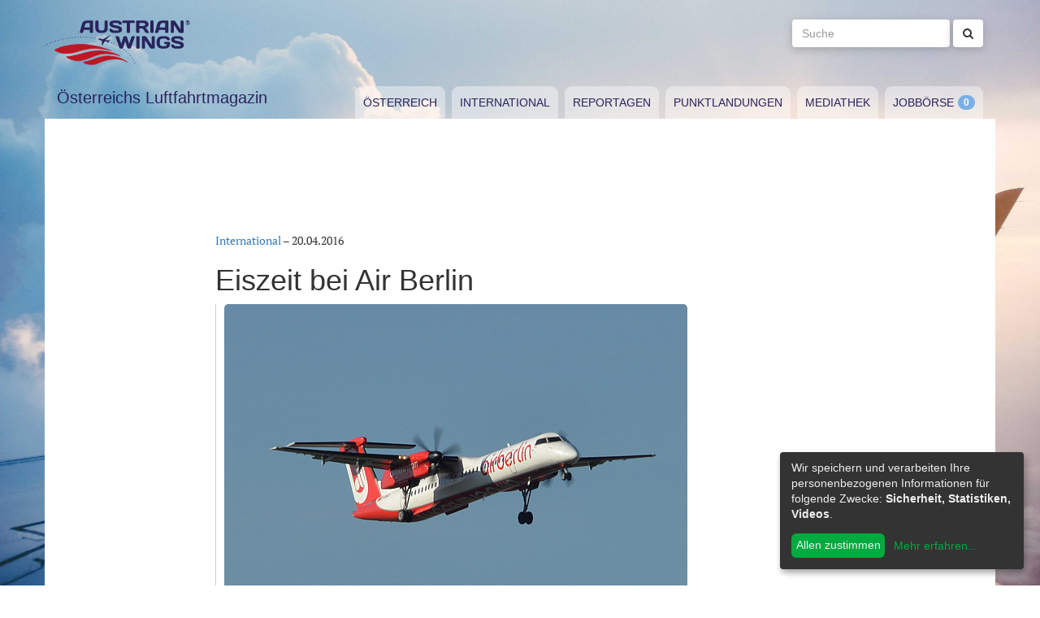

--- FILE ---
content_type: text/html; charset=utf-8
request_url: https://www.austrianwings.info/2016/04/eiszeit-bei-air-berlin/
body_size: 4846
content:
<!DOCTYPE html>
<html lang="de-AT" itemscope="itemscope" itemtype="https://schema.org/WebPage">
<head>

<meta charset="utf-8">
<!-- 
	Created by Reelworx GmbH

	This website is powered by TYPO3 - inspiring people to share!
	TYPO3 is a free open source Content Management Framework initially created by Kasper Skaarhoj and licensed under GNU/GPL.
	TYPO3 is copyright 1998-2026 of Kasper Skaarhoj. Extensions are copyright of their respective owners.
	Information and contribution at https://typo3.org/
-->



<title>Eiszeit bei Air Berlin | Austrian Wings</title>
<meta http-equiv="x-ua-compatible" content="IE=edge" />
<meta name="generator" content="TYPO3 CMS" />
<meta name="description" content="Pünktlich zum Start des Sommerflugplans hat Air Berlin ihr Onboard-Menü überarbeitet und bietet nun in Kooperation mit neuen Premiumpartnern wie Häagen-Dazs und der Berliner Start-up-Brauerei BRLO neue Erfrischungen an Bord an." />
<meta name="viewport" content="width=device-width, initial-scale=1.0" />
<meta name="keywords" content="Fliegen, Reisen, Flugverkehr, Luftfahrt, Luftverkehr, Tourismus, Reportagen, Luftfahrtvideos, Spotter, Spotten, Planespotting, Planespotter Journalismus, Fachjournalismus, Luftfahrtjournalismus, Luftfahrtmagazin, Fachmagazin zum Thema Luftfahrt, Magazin, Medium, Fachmedium, Luftfahrtmedium, Flugzeitschrift" />
<meta property="og:title" content="Eiszeit bei Air Berlin" />
<meta property="og:type" content="article" />
<meta property="og:url" content="https://www.austrianwings.info/2016/04/eiszeit-bei-air-berlin/" />
<meta property="og:site_name" content="Austrian Wings" />
<meta property="og:image" content="https://www.austrianwings.info/fileadmin/_processed_/3/5/csm_Air-Berlin-Bombardier-Q400-Foto-Huber-Austrian-Wings-Media-Crew_c4d9209733.jpg" />
<meta property="og:image:width" content="500" />
<meta property="og:image:height" content="334" />
<meta property="og:description" content="Pünktlich zum Start des Sommerflugplans hat Air Berlin ihr Onboard-Menü überarbeitet und bietet nun in Kooperation mit neuen Premiumpartnern wie Häagen-Dazs und der Berliner Start-up-Brauerei BRLO neue Erfrischungen an Bord an." />
<meta name="twitter:card" content="summary" />
<meta name="twitter:site" content="@austrianwings" />
<meta name="twitter:creator" content="@austrianwings" />


<link rel="stylesheet" type="text/css" href="/typo3temp/assets/compressed/merged-382f9821d578180d8a54242137217c58.1689104024.css" media="all">






<link rel="alternate" type="application/rss+xml" title="RSS 2.0" href="/feed.rss" /><link rel="apple-touch-icon" sizes="180x180" href="/apple-touch-icon.png">
<link rel="icon" type="image/png" sizes="32x32" href="/favicon-32x32.png">
<link rel="icon" type="image/png" sizes="16x16" href="/favicon-16x16.png">
<link rel="manifest" href="/site.webmanifest">
<link rel="mask-icon" href="/safari-pinned-tab.svg" color="#5bbad5">
<meta name="msapplication-TileColor" content="#2d89ef">
<meta name="theme-color" content="#ffffff">
<link rel="canonical" href="https://www.austrianwings.info/2016/04/eiszeit-bei-air-berlin/"/>
</head>
<body>

<a href="#main" class="sr-only sr-only-focusable">
	Zum Inhalt springen
</a>
<header class="hidden-print">
	<div class="container">
		<div class="hidden-xs hidden-sm">
			<div class="header">
				<div class="row">
					<div class="col-xs-8" itemscope itemtype="https://schema.org/Brand">
						<meta itemprop="name" content="Austrian Wings" />
						<meta itemprop="logo" content="/typo3conf/ext/aw_sitesetup/Resources/Public/Images/logo.png" />
						<a itemprop="url" href="/"><img src="/typo3conf/ext/aw_sitesetup/Resources/Public/Images/logo.svg" width="181" height="58" alt="" /></a>
						<span class="site-slogan-top visible-md">Österreichs Luftfahrtmagazin</span>
					</div>
					<div class="col-xs-4">
						<form method="get" class="navbar-form navbar-right" role="search"
									action="/suche/"
									data-suggest="/suche/"
									data-suggest-header="Top Treffer">
								<label for="large-search" class="sr-only">
									Suche
								</label>
								<input id="large-search" type="text"
											 class="tx-solr-q js-solr-q tx-solr-suggest tx-solr-suggest-focus form-control"
											 name="tx_solr[q]"
											 value=""
											 placeholder="Suche">
								<button type="submit" class="btn btn-default"><i class="fa fa-search"></i></button>
						</form>
					</div>
				</div>
			</div>
		</div>
		<nav class="navbar navbar-default">
			<div class="navbar-header">
				<button type="button" class="navbar-toggle collapsed" data-toggle="collapse" data-target="#main-navbar-collapse">
					<span class="sr-only">Toggle navigation</span>
					<span class="icon-bar"></span>
					<span class="icon-bar"></span>
					<span class="icon-bar"></span>
				</button>
				<a class="navbar-brand hidden-md hidden-lg" href="/">
					<img src="/typo3temp/assets/_processed_/0/6/csm_wings_790e7f1069.png" width="69" height="20" alt="" /> Austrian Wings
				</a>
			</div>
			<div class="col-lg-3 hidden-xs hidden-sm hidden-md">
				<span class="site-slogan">Österreichs Luftfahrtmagazin</span>
			</div>
			<div class="col-xs-12 col-lg-9">
				<div class="collapse navbar-collapse" id="main-navbar-collapse">
					<ul class="nav navbar-nav"><li><a href="/kategorie/oesterreich/" target="_self" title="Österreich" id="menu-4">Österreich</a></li><li><a href="/kategorie/international/" target="_self" title="International" id="menu-5">International</a></li><li><a href="/kategorie/reportagen/" target="_self" title="Reportagen" id="menu-8">Reportagen</a></li><li><a href="/kategorie/punktlandungen/" target="_self" title="Punktlandungen" id="menu-7">Punktlandungen</a></li><li><a href="/kategorie/mediathek/" target="_self" title="Mediathek" id="menu-6">Mediathek</a></li><li><a href="/jobboerse/" target="_self" title="Jobbörse-Badge" id="menu-26">Jobbörse</a></li></ul>
					<form method="get" class="hidden-md hidden-lg navbar-form navbar-right" role="search"
								action="/suche/"
								data-suggest="/suche/"
								data-suggest-header="Top Treffer">
						<label for="mobile-search" class="sr-only">
							Suche
						</label>
						<input id="mobile-search" type="text"
									 class="tx-solr-q js-solr-q tx-solr-suggest tx-solr-suggest-focus form-control"
									 name="tx_solr[q]"
									 value=""
									 placeholder="Suche">
						<button type="submit" class="btn btn-default"><i class="fa fa-search"></i></button>
					</form>
				</div>
			</div>
		</nav>
	</div>
</header>
<div class="container visible-print-block print-header">
	<div class="col-xs-12">
		<a href="/"><img src="/typo3temp/assets/_processed_/0/1/csm_logo_64735e5188.png" width="100" height="31" alt="" /></a> <span class="site-title">Österreichs Luftfahrtmagazin</span>
	</div>
</div>

<main id="main">
	<!--TYPO3SEARCH_begin-->
	
	<div class="container content main-content-container">
		<div id="box-left" class="js-ads-desktop">
	<ins data-revive-zoneid="3" data-revive-id="076488bcc4737592cc77dc0597e6c695"></ins>
</div>
<div id="box-right" class="js-ads-desktop">
	<ins data-revive-zoneid="4" data-revive-id="076488bcc4737592cc77dc0597e6c695"></ins>
</div>

		<div class="main-content">
			<div id="box-top">
	<div class="box-inner">
		<div class="hidden-xs hidden-sm js-ads-tablet">
			<ins data-revive-zoneid="8" data-revive-id="076488bcc4737592cc77dc0597e6c695"></ins>
		</div>
		<div class="hidden-md hidden-lg js-ads-mobile">
			<ins data-revive-zoneid="9" data-revive-id="076488bcc4737592cc77dc0597e6c695"></ins>
		</div>
	</div>
</div>

			<div class="row">
				<div class="col-xs-12">
					
						



<div class="news news-single">
	<article class="article" itemscope="itemscope" itemtype="https://schema.org/Article">
		
	
		
		<div class="category-4">
			
				<div class="row">
					<div class="col-xs-12 col-md-8 col-md-offset-2">
						
	<div class="row">
		<div class="col-xs-12">
			<a href="/kategorie/international/">International</a> &ndash; <time itemprop="datePublished" datetime="2016-04-20">
				20.04.2016
			</time>
			
				<meta itemprop="dateModified" content="1970-01-01T01:00:00+01:00" />
			

			<h1 itemprop="headline">Eiszeit bei Air Berlin</h1>
		</div>
	</div>
	<div class="row headline-section">
		<meta itemprop="author" content="" />
		<div itemprop="publisher" itemscope itemtype="https://schema.org/Organization">
			<meta itemprop="name" content="Austrian Wings" />
			<div itemprop="logo" itemscope="itemscope" itemtype="https://schema.org/ImageObject">
				<meta itemprop="url" content="https://www.austrianwings.info/typo3conf/ext/aw_sitesetup/Resources/Public/Images/logo.png" />
			</div>
		</div>
		
			
				<div class="col-xs-12" itemprop="image" itemscope="itemscope" itemtype="https://schema.org/ImageObject">
					<figure>
						<img itemprop="url" class="img-responsive" title="Air Berlin Bombardier Q400 Foto Huber Austrian Wings Media Crew" src="/fileadmin/aw/2015/05/Air-Berlin-Bombardier-Q400-Foto-Huber-Austrian-Wings-Media-Crew.jpg" width="570" height="380" alt="" />
						
					</figure>
				</div>
			
		
		<div class="col-xs-12">
			
				<div class="lead" itemprop="description">
					<p>Pünktlich zum Start des Sommerflugplans hat Air Berlin ihr Onboard-Menü überarbeitet und bietet nun in Kooperation mit neuen Premiumpartnern wie Häagen-Dazs und der Berliner Start-up-Brauerei BRLO neue Erfrischungen an Bord an.</p>
				</div>
			
		</div>
	</div>

						
	<div class="news-text-wrap" itemprop="articleBody">
		<p>Das qualitativ hochwertige Speiseeis von Häagen-Dazs fliegt jetzt in den Sorten "Vanilla" und "Belgian Chocolate" bei Air Berlin mit. Beide Sorten sind von der Stiftung Warentest zum Testsieger gekürt worden und überzeugten die Eistester aufgrund ihrer frischen Zutaten, des kräftigen Aromas und ihrer cremig-zartschmelzenden Konsistenz. Die 100g-Becher im klassisch-roten Häagen-Dazs Design sind zum Preis von 3 Euro auf ausgewählten Kurz- und Mittelstreckenflügen erhältlich.
</p><div class="box-inline"><ins data-revive-zoneid="7" data-revive-id="076488bcc4737592cc77dc0597e6c695"></ins></div>
<p>Bierliebhaber kommen ab jetzt an Bord von Air Berlin in den Genuss von BRLO Craft Beer. Das fruchtige Hopfenaroma des Pale Ale entsteht, weil der Hopfen nicht nur im Brauvorgang, sondern auch während der Lagerung des Bieres hinzugegeben wird. Der Name BRLO ist der alt-slawische Ursprung des Namens Berlin und passt damit hervorragend zur Hauptstadt-Airline. Eigens für Air Berlin hat BRLO eine Dose kreiert, die es nur an Bord zu kaufen gibt.
</p>
<p>Darüber hinaus bietet Air Berlin eine große Auswahl an neuen Snacks, tagesfrischen Sandwiches und warmen Gourmet-Menüs aus der Sylter Sansibar an. Auf Flügen mit einer Flugzeit ab 90 Minuten sind neben der Kult-Currywurst von Air Berlin nun auch eine vegetarische Gemüselasagne und ein würziges Hähnchencurry mit Kartoffelpüree spontan verfügbar. Auch der beliebte Cheeseburger darf auf der neuen Menükarte nicht fehlen. Dieser wurde in den ersten 100 Tagen seit seiner Einführung bereits rund 6.000 Mal verkauft und wird am häufigsten auf Flügen ab Berlin bestellt. Alle Gerichte können auch bis 24 Stunden vor Abflug vorbestellt werden. Neu in der Vor-Auswahl ist auch ein vegetarisches Süßkartoffel-Curry.
</p>
<p>Das beliebte Schokoherz aus feinster Lindt-Vollmilchschokolade steht zwar nicht auf der Menükarte, aber wird selbstverständlich weiterhin zum Aussteigen gereicht. Im vergangenen Jahr hat Deutschlands zweitgrößte Airline insgesamt 15 Millionen Lindt-Herzen an ihre Gäste verschenkt. Das entspricht 300 Tonnen Schokolade und ist damit fast so viel wie das Leergewicht von acht Flugzeugen des Typs A320.
</p>
<p>(red / Air Berlin / Titelbild: Symbolbild Air Berlin - Foto: Austrian Wings Media Crew)</p>
		
		
			
		
	</div>

	<div class="hidden-print">
		
		<div data-backend-url="/?eID=shariff&amp;cHash=03f0ad98c3cb671c5441f7dc524de5e1" data-services="[&quot;facebook&quot;,&quot;twitter&quot;,&quot;whatsapp&quot;]" data-lang="de" class="shariff"></div>
	</div>

	
		<div class="news-related news-related-news">
			<p class="lead">Folgende Artikel könnten Sie auch interessieren:</p>
			<ul class="list-unstyled">
				
					<li>
						<span class="news-related-news-date">
							11.04.2016
						</span>
						<a title="Pilot durch Fume Event beeinträchtigt: Air Berlin bestätigt Bericht" target="_self" href="/2016/04/erster-offizier-durch-fume-event-beeintraechtigt-air-berlin-bestaetigt-bericht/">
							Pilot durch Fume Event beeinträchtigt: Air Berlin bestätigt Bericht
						</a>
					</li>
				
			</ul>
		</div>
	
	
	
	<div class="category-4 sidebar-details">
		
			<div class="tag-list">
				<span class="news-list-tags" itemprop="keywords">
					
						<a class="label label-info" href="/tag/air-berlin/">
							Air Berlin
						</a>
					
						<a class="label label-info" href="/tag/airberlin/">
							AirBerlin
						</a>
					
				</span>
			</div>
		
	</div>

					</div>
				</div>
			
		</div>
	

	</article>
</div>


					
				</div>
			</div>
			<div id="box-bottom">
	<div class="box-inner">
		<div class="hidden-xs hidden-sm js-ads-tablet">
			<ins data-revive-zoneid="11" data-revive-id="076488bcc4737592cc77dc0597e6c695"></ins>
		</div>
		<div class="hidden-md hidden-lg js-ads-mobile">
			<ins data-revive-zoneid="12" data-revive-id="076488bcc4737592cc77dc0597e6c695"></ins>
		</div>
	</div>
</div>

		</div>
	</div>

	<!--TYPO3SEARCH_end-->
</main>

<div class="container footer-container hidden-print">
	<div class="row">
		<div class="col-xs-12">
			<footer>
				<div class="row">
					<div class="col-xs-12 col-md-10 col-md-offset-2">
						<ul class="footer-menu">
							<li><a href="/feed.rss" target="_blank">RSS Feed</a></li>
							<li><a href="/mediendienst-fuer-foto-und-filmaufnahmen/" target="_self">Mediendienst für Foto und Filmaufnahmen</a></li><li><a href="/mediadaten/" target="_self">Mediadaten</a></li><li><a href="/ueber-uns/" target="_self">Über uns</a></li><li><a href="/impressum/" target="_self">Impressum</a></li><li><a href="/datenschutzerklaerung/" target="_self">Datenschutzerklärung</a></li><li><a href="/kontakt/" target="_self">Kontakt</a></li>
						</ul>
						
						<div class="s-btns">
							<a class="btn btn-t" href="https://twitter.com/austrianwings" target="_blank"><i class="fa fa-twitter" aria-hidden="true"></i> <span class="hidden-xs">Follow @austrianwings</span> <span class="badge"></span></a>
						</div>
						<p class="copyright">&copy; 2009 - 2026 Austrian Wings<sup>&reg;</sup></p>
					</div>
				</div>
			</footer>
		</div>
	</div>
</div>
<script src="/typo3temp/assets/compressed/merged-78c25082a745ed7c6ca69e10f6ef971d.1649144302.js"></script>
<script src="https://ads.austrianwings.info/banner/www/delivery/asyncjs.php" async="async"></script>
<script src="/typo3temp/assets/compressed/merged-bd9f003228a3f4bce0bcdc8d61d87c39.1649144302.js"></script>
<script src="/typo3temp/assets/compressed/merged-af6c577cdcd93e2fc429c455a1f534bb.1689104024.js"></script>

<script data-name="adsense" data-type="text/javascript" data-src="//pagead2.googlesyndication.com/pagead/js/adsbygoogle.js" type="opt-in" async="async"></script>
</body>
</html>